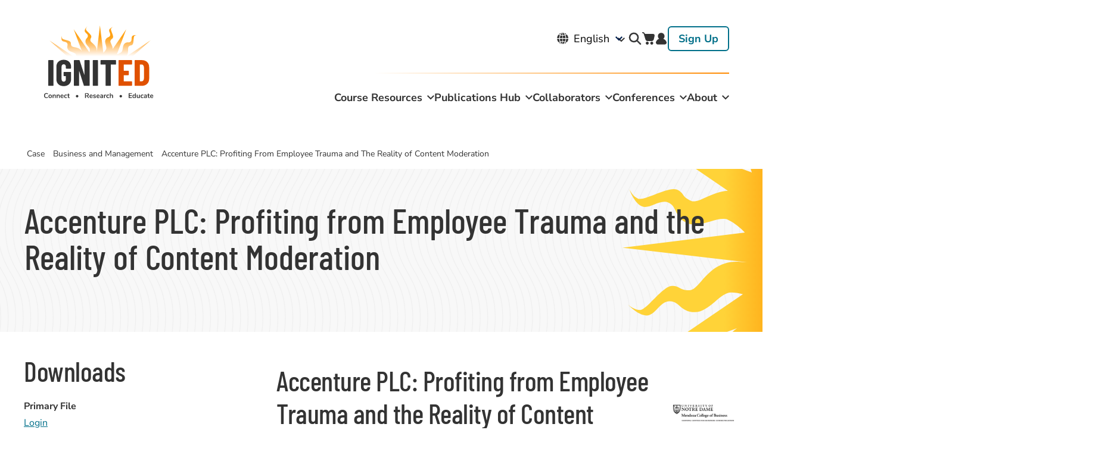

--- FILE ---
content_type: text/plain
request_url: https://www.google-analytics.com/j/collect?v=1&_v=j102&aip=1&a=85339806&t=pageview&_s=1&dl=https%3A%2F%2Fwww.ignited.global%2Fcase%2Fbusiness-and-management%2Faccenture-plc-profiting-employee-trauma-and-reality-content-moderation&ul=en-us%40posix&dt=Accenture%20PLC%3A%20Profiting%20from%20Employee%20Trauma%20and%20the%20Reality%20of%20Content%20Moderation%20%7C%20IgnitEd&sr=1280x720&vp=1280x720&_u=YCDAgEABAAAAACAAI~&jid=1589704359&gjid=1795005410&cid=311829186.1769514275&tid=UA-92176853-1&_gid=1759348894.1769514275&_slc=1&gtm=45He61n1n81KKSX5KQv79052358za200zd79052358&gcd=13l3l3l3l1l1&dma=0&tag_exp=103116026~103200004~104527906~104528500~104684208~104684211~105391252~115495938~115938466~115938469~116185181~116185182~116682876~117041588~117042505&z=334389291
body_size: -451
content:
2,cG-8WLNJYVR2D